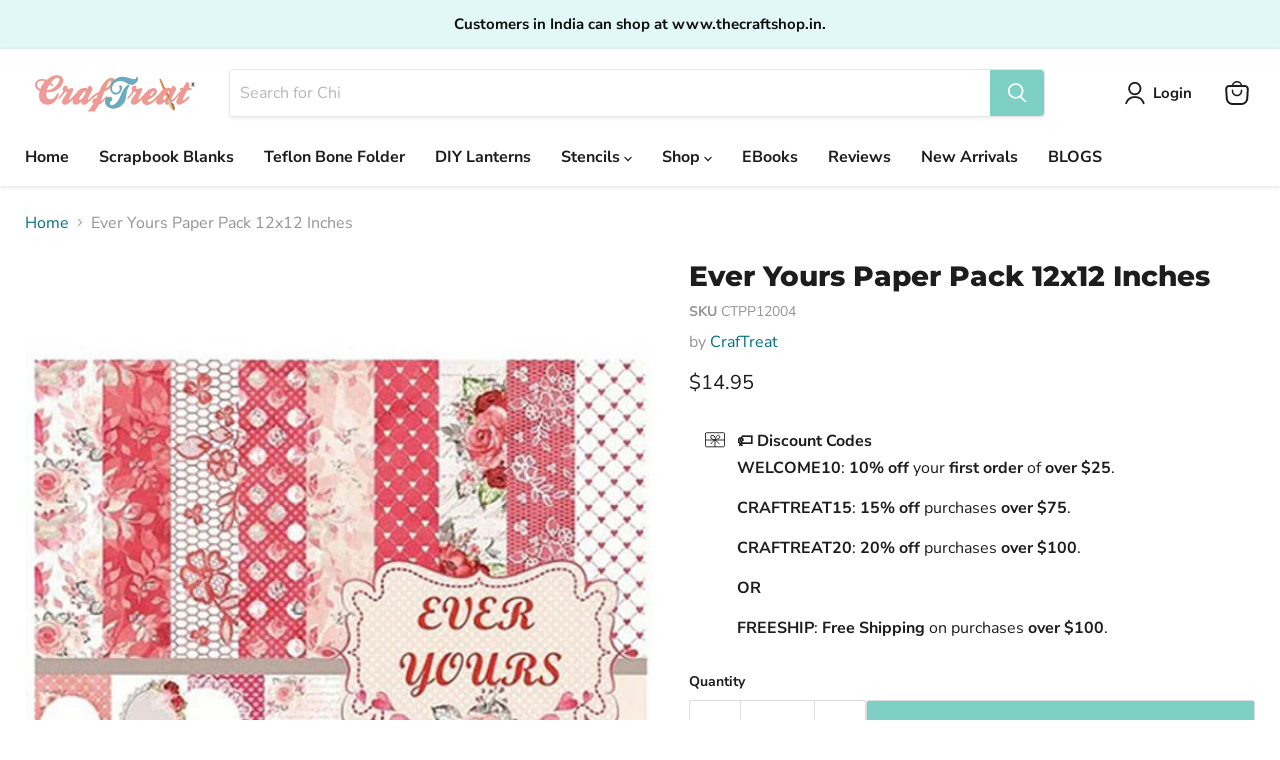

--- FILE ---
content_type: text/html; charset=utf-8
request_url: https://craftreat.com/collections/all/products/craftreat-paper-pack-ever-yours-12-ctpp12004?view=recently-viewed
body_size: 1730
content:






















  












<li
  class="productgrid--item  imagestyle--natural      productitem--emphasis  product-recently-viewed-card    show-actions--mobile"
  data-product-item
  data-product-quickshop-url="/products/craftreat-paper-pack-ever-yours-12-ctpp12004"
  
    data-recently-viewed-card
  
>
  <div class="productitem" data-product-item-content>
    
    
    
    

    

    

    <div class="productitem__container">
      <div class="product-recently-viewed-card-time" data-product-handle="craftreat-paper-pack-ever-yours-12-ctpp12004">
      <button
        class="product-recently-viewed-card-remove"
        aria-label="close"
        data-remove-recently-viewed
      >
        


                                                                      <svg class="icon-remove "    aria-hidden="true"    focusable="false"    role="presentation"    xmlns="http://www.w3.org/2000/svg" width="10" height="10" viewBox="0 0 10 10" xmlns="http://www.w3.org/2000/svg">      <path fill="currentColor" d="M6.08785659,5 L9.77469752,1.31315906 L8.68684094,0.225302476 L5,3.91214341 L1.31315906,0.225302476 L0.225302476,1.31315906 L3.91214341,5 L0.225302476,8.68684094 L1.31315906,9.77469752 L5,6.08785659 L8.68684094,9.77469752 L9.77469752,8.68684094 L6.08785659,5 Z"></path>    </svg>                                              

      </button>
    </div>

      <div class="productitem__image-container">
        <a
          class="productitem--image-link"
          href="/products/craftreat-paper-pack-ever-yours-12-ctpp12004"
          tabindex="-1"
          data-product-page-link
        >
          <figure
            class="productitem--image"
            data-product-item-image
            
              style="--product-grid-item-image-aspect-ratio: 0.7772020725388601;"
            
          >
            
              
                
                

  
    <noscript data-rimg-noscript>
      <img
        
          src="//craftreat.com/cdn/shop/products/hqdefault_454206d7-e52e-4528-95e9-6f35031c36a5_480x360.jpg?v=1677581986"
        

        alt=""
        data-rimg="noscript"
        srcset="//craftreat.com/cdn/shop/products/hqdefault_454206d7-e52e-4528-95e9-6f35031c36a5_480x360.jpg?v=1677581986 1x"
        class="productitem--image-alternate"
        
        
      >
    </noscript>
  

  <img
    
      src="//craftreat.com/cdn/shop/products/hqdefault_454206d7-e52e-4528-95e9-6f35031c36a5_480x360.jpg?v=1677581986"
    
    alt=""

    
      data-rimg="lazy"
      data-rimg-scale="1"
      data-rimg-template="//craftreat.com/cdn/shop/products/hqdefault_454206d7-e52e-4528-95e9-6f35031c36a5_{size}.jpg?v=1677581986"
      data-rimg-max="480x360"
      data-rimg-crop="false"
      
      srcset="data:image/svg+xml;utf8,<svg%20xmlns='http://www.w3.org/2000/svg'%20width='480'%20height='360'></svg>"
    

    class="productitem--image-alternate"
    
    
  >



  <div data-rimg-canvas></div>


              
              

  
    <noscript data-rimg-noscript>
      <img
        
          src="//craftreat.com/cdn/shop/products/Ever-Yours-12x12-Pattern-Paper-Pack-CTPP12004_512x659.jpg?v=1672292777"
        

        alt="CrafTreat Ever Yours 12x12 Inches Pattern Paper Pack for Craftworks"
        data-rimg="noscript"
        srcset="//craftreat.com/cdn/shop/products/Ever-Yours-12x12-Pattern-Paper-Pack-CTPP12004_512x659.jpg?v=1672292777 1x, //craftreat.com/cdn/shop/products/Ever-Yours-12x12-Pattern-Paper-Pack-CTPP12004_599x771.jpg?v=1672292777 1.17x"
        class="productitem--image-primary"
        
        
      >
    </noscript>
  

  <img
    
      src="//craftreat.com/cdn/shop/products/Ever-Yours-12x12-Pattern-Paper-Pack-CTPP12004_512x659.jpg?v=1672292777"
    
    alt="CrafTreat Ever Yours 12x12 Inches Pattern Paper Pack for Craftworks"

    
      data-rimg="lazy"
      data-rimg-scale="1"
      data-rimg-template="//craftreat.com/cdn/shop/products/Ever-Yours-12x12-Pattern-Paper-Pack-CTPP12004_{size}.jpg?v=1672292777"
      data-rimg-max="600x772"
      data-rimg-crop="false"
      
      srcset="data:image/svg+xml;utf8,<svg%20xmlns='http://www.w3.org/2000/svg'%20width='512'%20height='659'></svg>"
    

    class="productitem--image-primary"
    
    
  >



  <div data-rimg-canvas></div>


            

            



























          </figure>
        </a>
      </div><div class="productitem--info">
        
          
        

        
          






























<div class="price productitem__price ">
  
    <div
      class="price__compare-at visible"
      data-price-compare-container
    >

      
        <span class="money price__original" data-price-original></span>
      
    </div>


    
      
      <div class="price__compare-at--hidden" data-compare-price-range-hidden>
        
          <span class="visually-hidden">Original price</span>
          <span class="money price__compare-at--min" data-price-compare-min>
            $14.95
          </span>
          -
          <span class="visually-hidden">Original price</span>
          <span class="money price__compare-at--max" data-price-compare-max>
            $14.95
          </span>
        
      </div>
      <div class="price__compare-at--hidden" data-compare-price-hidden>
        <span class="visually-hidden">Original price</span>
        <span class="money price__compare-at--single" data-price-compare>
          
        </span>
      </div>
    
  

  <div class="price__current price__current--emphasize " data-price-container>

    

    
      
      
      <span class="money" data-price>
        $14.95
      </span>
    
    
  </div>

  
    
    <div class="price__current--hidden" data-current-price-range-hidden>
      
        <span class="money price__current--min" data-price-min>$14.95</span>
        -
        <span class="money price__current--max" data-price-max>$14.95</span>
      
    </div>
    <div class="price__current--hidden" data-current-price-hidden>
      <span class="visually-hidden">Current price</span>
      <span class="money" data-price>
        $14.95
      </span>
    </div>
  

  
    
    
    
    

    <div
      class="
        productitem__unit-price
        hidden
      "
      data-unit-price
    >
      <span class="productitem__total-quantity" data-total-quantity></span> | <span class="productitem__unit-price--amount money" data-unit-price-amount></span> / <span class="productitem__unit-price--measure" data-unit-price-measure></span>
    </div>
  

  
</div>


        

        <h2 class="productitem--title">
          <a href="/products/craftreat-paper-pack-ever-yours-12-ctpp12004" data-product-page-link>
            Ever Yours Paper Pack 12x12 Inches
          </a>
        </h2>

        
          
            <span class="productitem--vendor">
              <a href="/collections/vendors?q=CrafTreat" title="CrafTreat">CrafTreat</a>
            </span>
          
        

        

  















<div style='' class='jdgm-widget jdgm-preview-badge' data-id='8057909739807'
data-template='product.recently-viewed'
data-auto-install='false'>
  <div style='display:none' class='jdgm-prev-badge' data-average-rating='0.00' data-number-of-reviews='0' data-number-of-questions='0'> <span class='jdgm-prev-badge__stars' data-score='0.00' tabindex='0' aria-label='0.00 stars' role='button'> <span class='jdgm-star jdgm--off'></span><span class='jdgm-star jdgm--off'></span><span class='jdgm-star jdgm--off'></span><span class='jdgm-star jdgm--off'></span><span class='jdgm-star jdgm--off'></span> </span> <span class='jdgm-prev-badge__text'> No reviews </span> </div>
</div>








        
          

          
            
          
        

        
          <div class="productitem--description">
            <p>Size : 12x12
 Ever Yours12x12 inches Pattern Paper PackAesthetic Designs: Our Craftreat pattern paper pack is perfect for your scrapbook, Albums, C...</p>

            
              <a
                href="/products/craftreat-paper-pack-ever-yours-12-ctpp12004"
                class="productitem--link"
                data-product-page-link
              >
                View full details
              </a>
            
          </div>
        
      </div>

      
    </div>
  </div>

  
    <script type="application/json" data-quick-buy-settings>
      {
        "cart_redirection": true,
        "money_format": "${{amount}}"
      }
    </script>
  
</li>


--- FILE ---
content_type: text/javascript; charset=utf-8
request_url: https://craftreat.com/products/craftreat-paper-pack-ever-yours-12-ctpp12004.js
body_size: 297
content:
{"id":8057909739807,"title":"Ever Yours Paper Pack 12x12 Inches","handle":"craftreat-paper-pack-ever-yours-12-ctpp12004","description":"\u003cb\u003eSize : 12x12\u003c\/b\u003e\n \u003cp\u003eEver Yours\u003c\/p\u003e\u003cp\u003e12x12 inches Pattern Paper Pack\u003c\/p\u003e\u003cp\u003eAesthetic Designs: Our Craftreat pattern paper pack is perfect for your scrapbook, Albums, Cards to give your happy memories a life. You can use it for holiday crafts, home decor, Papercrafts for parties, cute crafts to engage kids, and more. \u003c\/p\u003e\u003cp\u003eMaterials: Our Printed pattern papers are the finest quality, single-sided, so you can make the most out of it without having a second thought of which side to choose. Our 200gsm papers are acid and lignin-free. Each pack contains a surprise element sheet for your crafts. \u003c\/p\u003e","published_at":"2024-05-09T07:16:22-05:00","created_at":"2022-12-28T23:46:17-06:00","vendor":"CrafTreat","type":"paper-pack-12x12","tags":["Paper-Pack"],"price":1495,"price_min":1495,"price_max":1495,"available":true,"price_varies":false,"compare_at_price":null,"compare_at_price_min":0,"compare_at_price_max":0,"compare_at_price_varies":false,"variants":[{"id":44225637187871,"title":"Default Title","option1":"Default Title","option2":null,"option3":null,"sku":"CTPP12004","requires_shipping":true,"taxable":false,"featured_image":null,"available":true,"name":"Ever Yours Paper Pack 12x12 Inches","public_title":null,"options":["Default Title"],"price":1495,"weight":737,"compare_at_price":null,"inventory_management":"shopify","barcode":"617566027183","requires_selling_plan":false,"selling_plan_allocations":[]}],"images":["\/\/cdn.shopify.com\/s\/files\/1\/0681\/6802\/4351\/products\/Ever-Yours-12x12-Pattern-Paper-Pack-CTPP12004.jpg?v=1672292777"],"featured_image":"\/\/cdn.shopify.com\/s\/files\/1\/0681\/6802\/4351\/products\/Ever-Yours-12x12-Pattern-Paper-Pack-CTPP12004.jpg?v=1672292777","options":[{"name":"Title","position":1,"values":["Default Title"]}],"url":"\/products\/craftreat-paper-pack-ever-yours-12-ctpp12004","media":[{"alt":"CrafTreat Ever Yours 12x12 Inches Pattern Paper Pack for Craftworks","id":32482862727455,"position":1,"preview_image":{"aspect_ratio":0.777,"height":772,"width":600,"src":"https:\/\/cdn.shopify.com\/s\/files\/1\/0681\/6802\/4351\/products\/Ever-Yours-12x12-Pattern-Paper-Pack-CTPP12004.jpg?v=1672292777"},"aspect_ratio":0.777,"height":772,"media_type":"image","src":"https:\/\/cdn.shopify.com\/s\/files\/1\/0681\/6802\/4351\/products\/Ever-Yours-12x12-Pattern-Paper-Pack-CTPP12004.jpg?v=1672292777","width":600},{"alt":null,"id":32955832664351,"position":2,"preview_image":{"aspect_ratio":1.333,"height":360,"width":480,"src":"https:\/\/cdn.shopify.com\/s\/files\/1\/0681\/6802\/4351\/products\/hqdefault_454206d7-e52e-4528-95e9-6f35031c36a5.jpg?v=1677581986"},"aspect_ratio":1.77,"external_id":"6QNRG8NRCDE","host":"youtube","media_type":"external_video"}],"requires_selling_plan":false,"selling_plan_groups":[]}